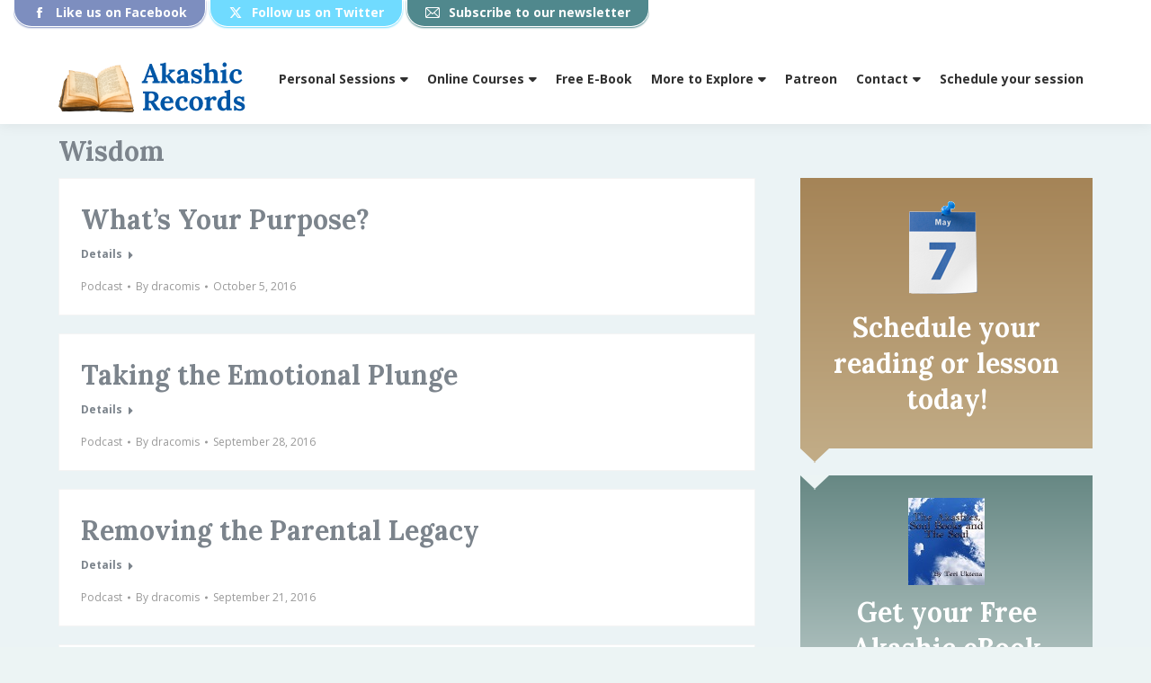

--- FILE ---
content_type: text/html; charset=UTF-8
request_url: https://www.akashicreading.com/wisdom/page/42/
body_size: 79716
content:
<!DOCTYPE html>
<!--[if !(IE 6) | !(IE 7) | !(IE 8)  ]><!-->
<html  xmlns="http://www.w3.org/1999/xhtml" prefix="" lang="en-US" class="no-js">
<!--<![endif]-->
<head>
	<meta charset="UTF-8" />
				<meta name="viewport" content="width=device-width, initial-scale=1, maximum-scale=1, user-scalable=0"/>
			<meta name="theme-color" content="#0058a1"/>	<link rel="profile" href="https://gmpg.org/xfn/11" />
	
<!-- BEGIN Metadata added by the Add-Meta-Tags WordPress plugin -->
<meta name="description" content="Teri Uktena - Akashic Reader and Teacher - For those who want to know the secrets of their soul or just want to stop digging the hole any deeper. | Page 42" />
<meta name="keywords" content="akashic library,akashic record,akashic records,akashic readings,online classes,psychic,psychic readings,clairvoyant,author,spiritual teacher,spiritual,healing,akasha,soul book,pod cast,kabbalah,adam kadmon,tree of life,sephiroth, akashic library,akashic record,akashic records,akashic readings,online classes,psychic,psychic readings,clairvoyant,author,spiritual teacher,spiritual,healing,akasha,soul book,pod cast,kabbalah,adam kadmon,tree of life,sephiroth" />
<!-- END Metadata added by the Add-Meta-Tags WordPress plugin -->

<title>Teri Uktena &#8211; Akashic Reader and Teacher &#8211; For those who want to know the secrets of their soul. | Page 42</title>
<meta name='robots' content='max-image-preview:large' />
<link rel='dns-prefetch' href='//www.googletagmanager.com' />
<link rel='dns-prefetch' href='//fonts.googleapis.com' />
<link rel="alternate" type="application/rss+xml" title="Are you ready to Change Your Life? &raquo; Feed" href="https://www.akashicreading.com/feed/" />
<link rel="alternate" type="application/rss+xml" title="Are you ready to Change Your Life? &raquo; Comments Feed" href="https://www.akashicreading.com/comments/feed/" />
<style id='wp-img-auto-sizes-contain-inline-css'>
img:is([sizes=auto i],[sizes^="auto," i]){contain-intrinsic-size:3000px 1500px}
/*# sourceURL=wp-img-auto-sizes-contain-inline-css */
</style>
<style id='wp-emoji-styles-inline-css'>

	img.wp-smiley, img.emoji {
		display: inline !important;
		border: none !important;
		box-shadow: none !important;
		height: 1em !important;
		width: 1em !important;
		margin: 0 0.07em !important;
		vertical-align: -0.1em !important;
		background: none !important;
		padding: 0 !important;
	}
/*# sourceURL=wp-emoji-styles-inline-css */
</style>
<style id='wp-block-library-inline-css'>
:root{--wp-block-synced-color:#7a00df;--wp-block-synced-color--rgb:122,0,223;--wp-bound-block-color:var(--wp-block-synced-color);--wp-editor-canvas-background:#ddd;--wp-admin-theme-color:#007cba;--wp-admin-theme-color--rgb:0,124,186;--wp-admin-theme-color-darker-10:#006ba1;--wp-admin-theme-color-darker-10--rgb:0,107,160.5;--wp-admin-theme-color-darker-20:#005a87;--wp-admin-theme-color-darker-20--rgb:0,90,135;--wp-admin-border-width-focus:2px}@media (min-resolution:192dpi){:root{--wp-admin-border-width-focus:1.5px}}.wp-element-button{cursor:pointer}:root .has-very-light-gray-background-color{background-color:#eee}:root .has-very-dark-gray-background-color{background-color:#313131}:root .has-very-light-gray-color{color:#eee}:root .has-very-dark-gray-color{color:#313131}:root .has-vivid-green-cyan-to-vivid-cyan-blue-gradient-background{background:linear-gradient(135deg,#00d084,#0693e3)}:root .has-purple-crush-gradient-background{background:linear-gradient(135deg,#34e2e4,#4721fb 50%,#ab1dfe)}:root .has-hazy-dawn-gradient-background{background:linear-gradient(135deg,#faaca8,#dad0ec)}:root .has-subdued-olive-gradient-background{background:linear-gradient(135deg,#fafae1,#67a671)}:root .has-atomic-cream-gradient-background{background:linear-gradient(135deg,#fdd79a,#004a59)}:root .has-nightshade-gradient-background{background:linear-gradient(135deg,#330968,#31cdcf)}:root .has-midnight-gradient-background{background:linear-gradient(135deg,#020381,#2874fc)}:root{--wp--preset--font-size--normal:16px;--wp--preset--font-size--huge:42px}.has-regular-font-size{font-size:1em}.has-larger-font-size{font-size:2.625em}.has-normal-font-size{font-size:var(--wp--preset--font-size--normal)}.has-huge-font-size{font-size:var(--wp--preset--font-size--huge)}.has-text-align-center{text-align:center}.has-text-align-left{text-align:left}.has-text-align-right{text-align:right}.has-fit-text{white-space:nowrap!important}#end-resizable-editor-section{display:none}.aligncenter{clear:both}.items-justified-left{justify-content:flex-start}.items-justified-center{justify-content:center}.items-justified-right{justify-content:flex-end}.items-justified-space-between{justify-content:space-between}.screen-reader-text{border:0;clip-path:inset(50%);height:1px;margin:-1px;overflow:hidden;padding:0;position:absolute;width:1px;word-wrap:normal!important}.screen-reader-text:focus{background-color:#ddd;clip-path:none;color:#444;display:block;font-size:1em;height:auto;left:5px;line-height:normal;padding:15px 23px 14px;text-decoration:none;top:5px;width:auto;z-index:100000}html :where(.has-border-color){border-style:solid}html :where([style*=border-top-color]){border-top-style:solid}html :where([style*=border-right-color]){border-right-style:solid}html :where([style*=border-bottom-color]){border-bottom-style:solid}html :where([style*=border-left-color]){border-left-style:solid}html :where([style*=border-width]){border-style:solid}html :where([style*=border-top-width]){border-top-style:solid}html :where([style*=border-right-width]){border-right-style:solid}html :where([style*=border-bottom-width]){border-bottom-style:solid}html :where([style*=border-left-width]){border-left-style:solid}html :where(img[class*=wp-image-]){height:auto;max-width:100%}:where(figure){margin:0 0 1em}html :where(.is-position-sticky){--wp-admin--admin-bar--position-offset:var(--wp-admin--admin-bar--height,0px)}@media screen and (max-width:600px){html :where(.is-position-sticky){--wp-admin--admin-bar--position-offset:0px}}

/*# sourceURL=wp-block-library-inline-css */
</style><style id='global-styles-inline-css'>
:root{--wp--preset--aspect-ratio--square: 1;--wp--preset--aspect-ratio--4-3: 4/3;--wp--preset--aspect-ratio--3-4: 3/4;--wp--preset--aspect-ratio--3-2: 3/2;--wp--preset--aspect-ratio--2-3: 2/3;--wp--preset--aspect-ratio--16-9: 16/9;--wp--preset--aspect-ratio--9-16: 9/16;--wp--preset--color--black: #000000;--wp--preset--color--cyan-bluish-gray: #abb8c3;--wp--preset--color--white: #FFF;--wp--preset--color--pale-pink: #f78da7;--wp--preset--color--vivid-red: #cf2e2e;--wp--preset--color--luminous-vivid-orange: #ff6900;--wp--preset--color--luminous-vivid-amber: #fcb900;--wp--preset--color--light-green-cyan: #7bdcb5;--wp--preset--color--vivid-green-cyan: #00d084;--wp--preset--color--pale-cyan-blue: #8ed1fc;--wp--preset--color--vivid-cyan-blue: #0693e3;--wp--preset--color--vivid-purple: #9b51e0;--wp--preset--color--accent: #0058a1;--wp--preset--color--dark-gray: #111;--wp--preset--color--light-gray: #767676;--wp--preset--gradient--vivid-cyan-blue-to-vivid-purple: linear-gradient(135deg,rgb(6,147,227) 0%,rgb(155,81,224) 100%);--wp--preset--gradient--light-green-cyan-to-vivid-green-cyan: linear-gradient(135deg,rgb(122,220,180) 0%,rgb(0,208,130) 100%);--wp--preset--gradient--luminous-vivid-amber-to-luminous-vivid-orange: linear-gradient(135deg,rgb(252,185,0) 0%,rgb(255,105,0) 100%);--wp--preset--gradient--luminous-vivid-orange-to-vivid-red: linear-gradient(135deg,rgb(255,105,0) 0%,rgb(207,46,46) 100%);--wp--preset--gradient--very-light-gray-to-cyan-bluish-gray: linear-gradient(135deg,rgb(238,238,238) 0%,rgb(169,184,195) 100%);--wp--preset--gradient--cool-to-warm-spectrum: linear-gradient(135deg,rgb(74,234,220) 0%,rgb(151,120,209) 20%,rgb(207,42,186) 40%,rgb(238,44,130) 60%,rgb(251,105,98) 80%,rgb(254,248,76) 100%);--wp--preset--gradient--blush-light-purple: linear-gradient(135deg,rgb(255,206,236) 0%,rgb(152,150,240) 100%);--wp--preset--gradient--blush-bordeaux: linear-gradient(135deg,rgb(254,205,165) 0%,rgb(254,45,45) 50%,rgb(107,0,62) 100%);--wp--preset--gradient--luminous-dusk: linear-gradient(135deg,rgb(255,203,112) 0%,rgb(199,81,192) 50%,rgb(65,88,208) 100%);--wp--preset--gradient--pale-ocean: linear-gradient(135deg,rgb(255,245,203) 0%,rgb(182,227,212) 50%,rgb(51,167,181) 100%);--wp--preset--gradient--electric-grass: linear-gradient(135deg,rgb(202,248,128) 0%,rgb(113,206,126) 100%);--wp--preset--gradient--midnight: linear-gradient(135deg,rgb(2,3,129) 0%,rgb(40,116,252) 100%);--wp--preset--font-size--small: 13px;--wp--preset--font-size--medium: 20px;--wp--preset--font-size--large: 36px;--wp--preset--font-size--x-large: 42px;--wp--preset--spacing--20: 0.44rem;--wp--preset--spacing--30: 0.67rem;--wp--preset--spacing--40: 1rem;--wp--preset--spacing--50: 1.5rem;--wp--preset--spacing--60: 2.25rem;--wp--preset--spacing--70: 3.38rem;--wp--preset--spacing--80: 5.06rem;--wp--preset--shadow--natural: 6px 6px 9px rgba(0, 0, 0, 0.2);--wp--preset--shadow--deep: 12px 12px 50px rgba(0, 0, 0, 0.4);--wp--preset--shadow--sharp: 6px 6px 0px rgba(0, 0, 0, 0.2);--wp--preset--shadow--outlined: 6px 6px 0px -3px rgb(255, 255, 255), 6px 6px rgb(0, 0, 0);--wp--preset--shadow--crisp: 6px 6px 0px rgb(0, 0, 0);}:where(.is-layout-flex){gap: 0.5em;}:where(.is-layout-grid){gap: 0.5em;}body .is-layout-flex{display: flex;}.is-layout-flex{flex-wrap: wrap;align-items: center;}.is-layout-flex > :is(*, div){margin: 0;}body .is-layout-grid{display: grid;}.is-layout-grid > :is(*, div){margin: 0;}:where(.wp-block-columns.is-layout-flex){gap: 2em;}:where(.wp-block-columns.is-layout-grid){gap: 2em;}:where(.wp-block-post-template.is-layout-flex){gap: 1.25em;}:where(.wp-block-post-template.is-layout-grid){gap: 1.25em;}.has-black-color{color: var(--wp--preset--color--black) !important;}.has-cyan-bluish-gray-color{color: var(--wp--preset--color--cyan-bluish-gray) !important;}.has-white-color{color: var(--wp--preset--color--white) !important;}.has-pale-pink-color{color: var(--wp--preset--color--pale-pink) !important;}.has-vivid-red-color{color: var(--wp--preset--color--vivid-red) !important;}.has-luminous-vivid-orange-color{color: var(--wp--preset--color--luminous-vivid-orange) !important;}.has-luminous-vivid-amber-color{color: var(--wp--preset--color--luminous-vivid-amber) !important;}.has-light-green-cyan-color{color: var(--wp--preset--color--light-green-cyan) !important;}.has-vivid-green-cyan-color{color: var(--wp--preset--color--vivid-green-cyan) !important;}.has-pale-cyan-blue-color{color: var(--wp--preset--color--pale-cyan-blue) !important;}.has-vivid-cyan-blue-color{color: var(--wp--preset--color--vivid-cyan-blue) !important;}.has-vivid-purple-color{color: var(--wp--preset--color--vivid-purple) !important;}.has-black-background-color{background-color: var(--wp--preset--color--black) !important;}.has-cyan-bluish-gray-background-color{background-color: var(--wp--preset--color--cyan-bluish-gray) !important;}.has-white-background-color{background-color: var(--wp--preset--color--white) !important;}.has-pale-pink-background-color{background-color: var(--wp--preset--color--pale-pink) !important;}.has-vivid-red-background-color{background-color: var(--wp--preset--color--vivid-red) !important;}.has-luminous-vivid-orange-background-color{background-color: var(--wp--preset--color--luminous-vivid-orange) !important;}.has-luminous-vivid-amber-background-color{background-color: var(--wp--preset--color--luminous-vivid-amber) !important;}.has-light-green-cyan-background-color{background-color: var(--wp--preset--color--light-green-cyan) !important;}.has-vivid-green-cyan-background-color{background-color: var(--wp--preset--color--vivid-green-cyan) !important;}.has-pale-cyan-blue-background-color{background-color: var(--wp--preset--color--pale-cyan-blue) !important;}.has-vivid-cyan-blue-background-color{background-color: var(--wp--preset--color--vivid-cyan-blue) !important;}.has-vivid-purple-background-color{background-color: var(--wp--preset--color--vivid-purple) !important;}.has-black-border-color{border-color: var(--wp--preset--color--black) !important;}.has-cyan-bluish-gray-border-color{border-color: var(--wp--preset--color--cyan-bluish-gray) !important;}.has-white-border-color{border-color: var(--wp--preset--color--white) !important;}.has-pale-pink-border-color{border-color: var(--wp--preset--color--pale-pink) !important;}.has-vivid-red-border-color{border-color: var(--wp--preset--color--vivid-red) !important;}.has-luminous-vivid-orange-border-color{border-color: var(--wp--preset--color--luminous-vivid-orange) !important;}.has-luminous-vivid-amber-border-color{border-color: var(--wp--preset--color--luminous-vivid-amber) !important;}.has-light-green-cyan-border-color{border-color: var(--wp--preset--color--light-green-cyan) !important;}.has-vivid-green-cyan-border-color{border-color: var(--wp--preset--color--vivid-green-cyan) !important;}.has-pale-cyan-blue-border-color{border-color: var(--wp--preset--color--pale-cyan-blue) !important;}.has-vivid-cyan-blue-border-color{border-color: var(--wp--preset--color--vivid-cyan-blue) !important;}.has-vivid-purple-border-color{border-color: var(--wp--preset--color--vivid-purple) !important;}.has-vivid-cyan-blue-to-vivid-purple-gradient-background{background: var(--wp--preset--gradient--vivid-cyan-blue-to-vivid-purple) !important;}.has-light-green-cyan-to-vivid-green-cyan-gradient-background{background: var(--wp--preset--gradient--light-green-cyan-to-vivid-green-cyan) !important;}.has-luminous-vivid-amber-to-luminous-vivid-orange-gradient-background{background: var(--wp--preset--gradient--luminous-vivid-amber-to-luminous-vivid-orange) !important;}.has-luminous-vivid-orange-to-vivid-red-gradient-background{background: var(--wp--preset--gradient--luminous-vivid-orange-to-vivid-red) !important;}.has-very-light-gray-to-cyan-bluish-gray-gradient-background{background: var(--wp--preset--gradient--very-light-gray-to-cyan-bluish-gray) !important;}.has-cool-to-warm-spectrum-gradient-background{background: var(--wp--preset--gradient--cool-to-warm-spectrum) !important;}.has-blush-light-purple-gradient-background{background: var(--wp--preset--gradient--blush-light-purple) !important;}.has-blush-bordeaux-gradient-background{background: var(--wp--preset--gradient--blush-bordeaux) !important;}.has-luminous-dusk-gradient-background{background: var(--wp--preset--gradient--luminous-dusk) !important;}.has-pale-ocean-gradient-background{background: var(--wp--preset--gradient--pale-ocean) !important;}.has-electric-grass-gradient-background{background: var(--wp--preset--gradient--electric-grass) !important;}.has-midnight-gradient-background{background: var(--wp--preset--gradient--midnight) !important;}.has-small-font-size{font-size: var(--wp--preset--font-size--small) !important;}.has-medium-font-size{font-size: var(--wp--preset--font-size--medium) !important;}.has-large-font-size{font-size: var(--wp--preset--font-size--large) !important;}.has-x-large-font-size{font-size: var(--wp--preset--font-size--x-large) !important;}
/*# sourceURL=global-styles-inline-css */
</style>

<style id='classic-theme-styles-inline-css'>
/*! This file is auto-generated */
.wp-block-button__link{color:#fff;background-color:#32373c;border-radius:9999px;box-shadow:none;text-decoration:none;padding:calc(.667em + 2px) calc(1.333em + 2px);font-size:1.125em}.wp-block-file__button{background:#32373c;color:#fff;text-decoration:none}
/*# sourceURL=/wp-includes/css/classic-themes.min.css */
</style>
<link rel='stylesheet' id='mailerlite_forms.css-css' href='https://www.akashicreading.com/wp-content/plugins/official-mailerlite-sign-up-forms/assets/css/mailerlite_forms.css?ver=1.7.18' media='all' />
<link rel='stylesheet' id='wp-image-borders-styles-css' href='https://www.akashicreading.com/wp-content/plugins/wp-image-borders/wp-image-borders.css?ver=6.9' media='all' />
<style id='wp-image-borders-styles-inline-css'>
.classes,
		.wp-image-borders .alignright,
		.wp-image-borders .alignleft,
		.wp-image-borders .aligncenter,
		.wp-image-borders .alignnone,
		.wp-image-borders .size-auto,
		.wp-image-borders .size-full,
		.wp-image-borders .size-large,
		.wp-image-borders .size-medium,
		.wp-image-borders .size-thumbnail,
		.wp-image-borders .alignright img,
		.wp-image-borders .alignleft img,
		.wp-image-borders .aligncenter img,
		.wp-image-borders .alignnone img,
		.wp-image-borders .size-auto img,
		.wp-image-borders .size-full img,
		.wp-image-borders .size-large img,
		.wp-image-borders .size-medium img,
		.wp-image-borders .size-thumbnail img {
	   border-style: solid !important;
	   border-width: 10px !important;
	   border-radius: 10px !important;
	   border-color: #d3e1ea !important;
	   -moz-box-shadow: 0px 0px 0px 0px  !important;
	   -webkit-box-shadow: 0px 0px 0px 0px  !important;
	   box-shadow: 0px 0px 0px 0px  !important;
   }
/*# sourceURL=wp-image-borders-styles-inline-css */
</style>
<link rel='stylesheet' id='the7-font-css' href='https://www.akashicreading.com/wp-content/themes/dt-the7/fonts/icomoon-the7-font/icomoon-the7-font.min.css?ver=14.2.0' media='all' />
<link rel='stylesheet' id='the7-awesome-fonts-css' href='https://www.akashicreading.com/wp-content/themes/dt-the7/fonts/FontAwesome/css/all.min.css?ver=14.2.0' media='all' />
<link rel='stylesheet' id='the7-awesome-fonts-back-css' href='https://www.akashicreading.com/wp-content/themes/dt-the7/fonts/FontAwesome/back-compat.min.css?ver=14.2.0' media='all' />
<link rel='stylesheet' id='the7-Defaults-css' href='https://www.akashicreading.com/wp-content/uploads/smile_fonts/Defaults/Defaults.css?ver=6.9' media='all' />
<link rel='stylesheet' id='tablepress-default-css' href='https://www.akashicreading.com/wp-content/plugins/tablepress/css/build/default.css?ver=3.2.6' media='all' />
<link rel='stylesheet' id='js_composer_custom_css-css' href='//www.akashicreading.com/wp-content/uploads/js_composer/custom.css?ver=8.7.2' media='all' />
<link rel='stylesheet' id='dt-web-fonts-css' href='https://fonts.googleapis.com/css?family=Open+Sans:400,600,700%7CLora:400,600,700' media='all' />
<link rel='stylesheet' id='dt-main-css' href='https://www.akashicreading.com/wp-content/themes/dt-the7/css/main.min.css?ver=14.2.0' media='all' />
<style id='dt-main-inline-css'>
body #load {
  display: block;
  height: 100%;
  overflow: hidden;
  position: fixed;
  width: 100%;
  z-index: 9901;
  opacity: 1;
  visibility: visible;
  transition: all .35s ease-out;
}
.load-wrap {
  width: 100%;
  height: 100%;
  background-position: center center;
  background-repeat: no-repeat;
  text-align: center;
  display: -ms-flexbox;
  display: -ms-flex;
  display: flex;
  -ms-align-items: center;
  -ms-flex-align: center;
  align-items: center;
  -ms-flex-flow: column wrap;
  flex-flow: column wrap;
  -ms-flex-pack: center;
  -ms-justify-content: center;
  justify-content: center;
}
.load-wrap > svg {
  position: absolute;
  top: 50%;
  left: 50%;
  transform: translate(-50%,-50%);
}
#load {
  background: var(--the7-elementor-beautiful-loading-bg,rgba(0,88,161,0.96));
  --the7-beautiful-spinner-color2: var(--the7-beautiful-spinner-color,#ffffff);
}

/*# sourceURL=dt-main-inline-css */
</style>
<link rel='stylesheet' id='the7-custom-scrollbar-css' href='https://www.akashicreading.com/wp-content/themes/dt-the7/lib/custom-scrollbar/custom-scrollbar.min.css?ver=14.2.0' media='all' />
<link rel='stylesheet' id='the7-wpbakery-css' href='https://www.akashicreading.com/wp-content/themes/dt-the7/css/wpbakery.min.css?ver=14.2.0' media='all' />
<link rel='stylesheet' id='the7-css-vars-css' href='https://www.akashicreading.com/wp-content/uploads/the7-css/css-vars.css?ver=795868abed58' media='all' />
<link rel='stylesheet' id='dt-custom-css' href='https://www.akashicreading.com/wp-content/uploads/the7-css/custom.css?ver=795868abed58' media='all' />
<link rel='stylesheet' id='dt-media-css' href='https://www.akashicreading.com/wp-content/uploads/the7-css/media.css?ver=795868abed58' media='all' />
<link rel='stylesheet' id='the7-mega-menu-css' href='https://www.akashicreading.com/wp-content/uploads/the7-css/mega-menu.css?ver=795868abed58' media='all' />
<link rel='stylesheet' id='style-css' href='https://www.akashicreading.com/wp-content/themes/dt-the7-child/style.css?ver=14.2.0' media='all' />
<link rel='stylesheet' id='__EPYT__style-css' href='https://www.akashicreading.com/wp-content/plugins/youtube-embed-plus/styles/ytprefs.min.css?ver=14.2.4' media='all' />
<style id='__EPYT__style-inline-css'>

                .epyt-gallery-thumb {
                        width: 33.333%;
                }
                
/*# sourceURL=__EPYT__style-inline-css */
</style>
<script src="https://www.akashicreading.com/wp-includes/js/jquery/jquery.min.js?ver=3.7.1" id="jquery-core-js"></script>
<script src="https://www.akashicreading.com/wp-includes/js/jquery/jquery-migrate.min.js?ver=3.4.1" id="jquery-migrate-js"></script>
<script src="//www.akashicreading.com/wp-content/plugins/revslider/sr6/assets/js/rbtools.min.js?ver=6.7.40" async id="tp-tools-js"></script>
<script src="//www.akashicreading.com/wp-content/plugins/revslider/sr6/assets/js/rs6.min.js?ver=6.7.40" async id="revmin-js"></script>
<script id="dt-above-fold-js-extra">
var dtLocal = {"themeUrl":"https://www.akashicreading.com/wp-content/themes/dt-the7","passText":"To view this protected post, enter the password below:","moreButtonText":{"loading":"Loading...","loadMore":"Load more"},"postID":"6004","ajaxurl":"https://www.akashicreading.com/wp-admin/admin-ajax.php","REST":{"baseUrl":"https://www.akashicreading.com/wp-json/the7/v1","endpoints":{"sendMail":"/send-mail"}},"contactMessages":{"required":"One or more fields have an error. Please check and try again.","terms":"Please accept the privacy policy.","fillTheCaptchaError":"Please, fill the captcha."},"captchaSiteKey":"","ajaxNonce":"64528bb032","pageData":"","themeSettings":{"smoothScroll":"off","lazyLoading":false,"desktopHeader":{"height":100},"ToggleCaptionEnabled":"disabled","ToggleCaption":"Navigation","floatingHeader":{"showAfter":140,"showMenu":false,"height":60,"logo":{"showLogo":true,"html":"\u003Cimg class=\" preload-me\" src=\"https://www.akashicreading.com/wp-content/uploads/2017/07/booktitle.png\" srcset=\"https://www.akashicreading.com/wp-content/uploads/2017/07/booktitle.png 210w\" width=\"210\" height=\"85\"   sizes=\"210px\" alt=\"Are you ready to Change Your Life?\" /\u003E","url":"https://www.akashicreading.com/"}},"topLine":{"floatingTopLine":{"logo":{"showLogo":false,"html":""}}},"mobileHeader":{"firstSwitchPoint":1190,"secondSwitchPoint":800,"firstSwitchPointHeight":60,"secondSwitchPointHeight":60,"mobileToggleCaptionEnabled":"disabled","mobileToggleCaption":"Menu"},"stickyMobileHeaderFirstSwitch":{"logo":{"html":"\u003Cimg class=\" preload-me\" src=\"https://www.akashicreading.com/wp-content/uploads/2017/07/booktitle.png\" srcset=\"https://www.akashicreading.com/wp-content/uploads/2017/07/booktitle.png 210w\" width=\"210\" height=\"85\"   sizes=\"210px\" alt=\"Are you ready to Change Your Life?\" /\u003E"}},"stickyMobileHeaderSecondSwitch":{"logo":{"html":"\u003Cimg class=\" preload-me\" src=\"https://www.akashicreading.com/wp-content/uploads/2017/07/booktitle.png\" srcset=\"https://www.akashicreading.com/wp-content/uploads/2017/07/booktitle.png 210w\" width=\"210\" height=\"85\"   sizes=\"210px\" alt=\"Are you ready to Change Your Life?\" /\u003E"}},"sidebar":{"switchPoint":970},"boxedWidth":"1280px"},"VCMobileScreenWidth":"768"};
var dtShare = {"shareButtonText":{"facebook":"Share on Facebook","twitter":"Share on X","pinterest":"Pin it","linkedin":"Share on Linkedin","whatsapp":"Share on Whatsapp"},"overlayOpacity":"85"};
//# sourceURL=dt-above-fold-js-extra
</script>
<script src="https://www.akashicreading.com/wp-content/themes/dt-the7/js/above-the-fold.min.js?ver=14.2.0" id="dt-above-fold-js"></script>

<!-- Google tag (gtag.js) snippet added by Site Kit -->
<!-- Google Analytics snippet added by Site Kit -->
<script src="https://www.googletagmanager.com/gtag/js?id=GT-PZQ7DZ9" id="google_gtagjs-js" async></script>
<script id="google_gtagjs-js-after">
window.dataLayer = window.dataLayer || [];function gtag(){dataLayer.push(arguments);}
gtag("set","linker",{"domains":["www.akashicreading.com"]});
gtag("js", new Date());
gtag("set", "developer_id.dZTNiMT", true);
gtag("config", "GT-PZQ7DZ9");
//# sourceURL=google_gtagjs-js-after
</script>
<script id="__ytprefs__-js-extra">
var _EPYT_ = {"ajaxurl":"https://www.akashicreading.com/wp-admin/admin-ajax.php","security":"bde6bb120b","gallery_scrolloffset":"20","eppathtoscripts":"https://www.akashicreading.com/wp-content/plugins/youtube-embed-plus/scripts/","eppath":"https://www.akashicreading.com/wp-content/plugins/youtube-embed-plus/","epresponsiveselector":"[\"iframe.__youtube_prefs_widget__\"]","epdovol":"1","version":"14.2.4","evselector":"iframe.__youtube_prefs__[src], iframe[src*=\"youtube.com/embed/\"], iframe[src*=\"youtube-nocookie.com/embed/\"]","ajax_compat":"","maxres_facade":"eager","ytapi_load":"light","pause_others":"","stopMobileBuffer":"1","facade_mode":"","not_live_on_channel":""};
//# sourceURL=__ytprefs__-js-extra
</script>
<script src="https://www.akashicreading.com/wp-content/plugins/youtube-embed-plus/scripts/ytprefs.min.js?ver=14.2.4" id="__ytprefs__-js"></script>
<script></script><link rel="https://api.w.org/" href="https://www.akashicreading.com/wp-json/" /><link rel="EditURI" type="application/rsd+xml" title="RSD" href="https://www.akashicreading.com/xmlrpc.php?rsd" />
<meta name="generator" content="WordPress 6.9" />
<meta name="generator" content="Site Kit by Google 1.170.0" />              <style>#livesite_active_engage .ls-more-actions-C {display: none}</style>
            <script type="text/javascript">
        var vcUrl = 'www.vcita.com/widgets/active_engage/f2b56337/loader.js?format=js';
        var script = document.createElement('script');
        script.src = '//' + vcUrl;
        script.type = 'text/javascript';

        document.addEventListener('DOMContentLoaded', () => {
          const scripts = document.querySelectorAll('script[src]');
          let sfound = false;

          for (let i = 0; i < scripts.length; i++) {
            if ((scripts[i].getAttribute('src').indexOf('vcita.com') >= 0 &&
              scripts[i].getAttribute('src').indexOf('livesite.js') >= 0) ||
              (scripts[i].getAttribute('src').indexOf('vcita.com') >= 0 &&
                scripts[i].getAttribute('src').indexOf('loader.js') >= 0)
            ) {
              sfound = true;
              break
            }
          }

          if (sfound) return;

                    document.cookie = "livesite_f2b56337_engage=; expires=Thu, 01 Jan 1970 00:00:00 UTC; path=/;";
          
          
            			          window.Vcita = {};
			Vcita.legacyOptions = function () {
            return {
              desktopEnabled: 1,
              mobileEnabled: 1,
              engageButton: true,
              activeEngage: true,
              engageState: 'closed',
              actionButtons: false,
              // inlineActions: false,
              activeEngageAction: "schedule",
              //mobileQuickAction: "schedule",
              activeEngageActionText: 'Schedule now',
              engageButtonText: 'Schedule now',
              activeEngageTitle: "Let's talk!",
              activeEngageText: "Thanks for stopping by! We're here to help…",
                          imageUrl: "",
                          textPoweredBy: 'Powered by vcita',
              themeActionColor: '#01dcf7',
              themeActionHover: '#01dcf7',
              themeActionText: '#ffffff',
              themeMainActionColor: '#01dcf7',
              themeMainActionHover: '#01dcf7',
              themeMainActionText: '#ffffff'
			  }
          };
                        

                  const checkLivesite = () => {
            if (!window.LiveSite) return false;
              // console.log(window.Vcita.legacyOptions());
              // console.log(window.LiveSite);
            return true;
          };
                    const checkEngageButton = () => {
            const leb = document.querySelector('#livesite_engage_button a.ls-engage-button');

            if (leb != null) {
                            const lma = document.querySelector('#livesite_active_engage .ls-more-actions-C');
              if (lma != null) lma.style.display = 'block !important';
                            leb.classList.remove('livesite-engage');
              leb.classList.add('livesite-schedule');
              // leb.onclick = LiveSite.schedule;
              return true;
            } else return false;
          };

          let tryit = 0, aeint;

          let lint = setInterval(() => {
            if (checkLivesite() || tryit == 100000) {
              clearInterval(lint);
              tryit = 0;

              aeint = setInterval(() => {
                if (checkEngageButton() || tryit == 100000) {
                  clearInterval(aeint);
                } else tryit++;
              }, 10);
            } else tryit++;
          }, 100);
                  
          document.body.appendChild(script)
        });
      </script>
                <!-- MailerLite Universal -->
            <script>
                (function (m, a, i, l, e, r) {
                    m['MailerLiteObject'] = e;

                    function f() {
                        var c = {a: arguments, q: []};
                        var r = this.push(c);
                        return "number" != typeof r ? r : f.bind(c.q);
                    }

                    f.q = f.q || [];
                    m[e] = m[e] || f.bind(f.q);
                    m[e].q = m[e].q || f.q;
                    r = a.createElement(i);
                    var _ = a.getElementsByTagName(i)[0];
                    r.async = 1;
                    r.src = l + '?' + (~~(new Date().getTime() / 10000000));
                    _.parentNode.insertBefore(r, _);
                })(window, document, 'script', 'https://static.mailerlite.com/js/universal.js', 'ml');

                var ml_account = ml('accounts', '3448610', 'b7j9r7v0k8', 'load');
            </script>
            <!-- End MailerLite Universal -->
            <script>	
			jQuery(document).ready(function($) {    	
      // Code that uses jQuery's $ can follow here.				
			//add class to sidebar widget that is the last adjacent sibling widget of Widget Content Blocks plugin widgets	
			$('#sidebar .widget_wysiwyg_widgets_widget').each(function() {
				$( this ).nextUntil('section:not(.widget_wysiwyg_widgets_widget)').last().addClass( 'last-adjacent-sib' );
			});		
			//keep mail/newsletter micro-widget from opening in a new window.				
			$('.soc-ico a.mail[target="_blank"]').removeAttr('target');
		});
    </script>  
  <meta name="generator" content="Powered by WPBakery Page Builder - drag and drop page builder for WordPress."/>
<meta name="generator" content="Powered by Slider Revolution 6.7.40 - responsive, Mobile-Friendly Slider Plugin for WordPress with comfortable drag and drop interface." />
<!-- Google Tag Manager -->
<script>(function(w,d,s,l,i){w[l]=w[l]||[];w[l].push({'gtm.start':
new Date().getTime(),event:'gtm.js'});var f=d.getElementsByTagName(s)[0],
j=d.createElement(s),dl=l!='dataLayer'?'&l='+l:'';j.async=true;j.src=
'https://www.googletagmanager.com/gtm.js?id='+i+dl;f.parentNode.insertBefore(j,f);
})(window,document,'script','dataLayer','GTM-K59LTH9M');</script>
<!-- End Google Tag Manager --><script type="text/javascript" id="the7-loader-script">
document.addEventListener("DOMContentLoaded", function(event) {
	var load = document.getElementById("load");
	if(!load.classList.contains('loader-removed')){
		var removeLoading = setTimeout(function() {
			load.className += " loader-removed";
		}, 300);
	}
});
</script>
		<link rel="icon" href="https://www.akashicreading.com/wp-content/uploads/2012/04/cropped-book-32x32.png" sizes="32x32" />
<link rel="icon" href="https://www.akashicreading.com/wp-content/uploads/2012/04/cropped-book-192x192.png" sizes="192x192" />
<link rel="apple-touch-icon" href="https://www.akashicreading.com/wp-content/uploads/2012/04/cropped-book-180x180.png" />
<meta name="msapplication-TileImage" content="https://www.akashicreading.com/wp-content/uploads/2012/04/cropped-book-270x270.png" />
<script>function setREVStartSize(e){
			//window.requestAnimationFrame(function() {
				window.RSIW = window.RSIW===undefined ? window.innerWidth : window.RSIW;
				window.RSIH = window.RSIH===undefined ? window.innerHeight : window.RSIH;
				try {
					var pw = document.getElementById(e.c).parentNode.offsetWidth,
						newh;
					pw = pw===0 || isNaN(pw) || (e.l=="fullwidth" || e.layout=="fullwidth") ? window.RSIW : pw;
					e.tabw = e.tabw===undefined ? 0 : parseInt(e.tabw);
					e.thumbw = e.thumbw===undefined ? 0 : parseInt(e.thumbw);
					e.tabh = e.tabh===undefined ? 0 : parseInt(e.tabh);
					e.thumbh = e.thumbh===undefined ? 0 : parseInt(e.thumbh);
					e.tabhide = e.tabhide===undefined ? 0 : parseInt(e.tabhide);
					e.thumbhide = e.thumbhide===undefined ? 0 : parseInt(e.thumbhide);
					e.mh = e.mh===undefined || e.mh=="" || e.mh==="auto" ? 0 : parseInt(e.mh,0);
					if(e.layout==="fullscreen" || e.l==="fullscreen")
						newh = Math.max(e.mh,window.RSIH);
					else{
						e.gw = Array.isArray(e.gw) ? e.gw : [e.gw];
						for (var i in e.rl) if (e.gw[i]===undefined || e.gw[i]===0) e.gw[i] = e.gw[i-1];
						e.gh = e.el===undefined || e.el==="" || (Array.isArray(e.el) && e.el.length==0)? e.gh : e.el;
						e.gh = Array.isArray(e.gh) ? e.gh : [e.gh];
						for (var i in e.rl) if (e.gh[i]===undefined || e.gh[i]===0) e.gh[i] = e.gh[i-1];
											
						var nl = new Array(e.rl.length),
							ix = 0,
							sl;
						e.tabw = e.tabhide>=pw ? 0 : e.tabw;
						e.thumbw = e.thumbhide>=pw ? 0 : e.thumbw;
						e.tabh = e.tabhide>=pw ? 0 : e.tabh;
						e.thumbh = e.thumbhide>=pw ? 0 : e.thumbh;
						for (var i in e.rl) nl[i] = e.rl[i]<window.RSIW ? 0 : e.rl[i];
						sl = nl[0];
						for (var i in nl) if (sl>nl[i] && nl[i]>0) { sl = nl[i]; ix=i;}
						var m = pw>(e.gw[ix]+e.tabw+e.thumbw) ? 1 : (pw-(e.tabw+e.thumbw)) / (e.gw[ix]);
						newh =  (e.gh[ix] * m) + (e.tabh + e.thumbh);
					}
					var el = document.getElementById(e.c);
					if (el!==null && el) el.style.height = newh+"px";
					el = document.getElementById(e.c+"_wrapper");
					if (el!==null && el) {
						el.style.height = newh+"px";
						el.style.display = "block";
					}
				} catch(e){
					console.log("Failure at Presize of Slider:" + e)
				}
			//});
		  };</script>
<noscript><style> .wpb_animate_when_almost_visible { opacity: 1; }</style></noscript><link rel='stylesheet' id='vcita-widget-style-css' href='https://www.akashicreading.com/wp-content/plugins/meeting-scheduler-by-vcita/assets/style/widget_v.css?ver=6.9' media='all' />
<link rel='stylesheet' id='rs-plugin-settings-css' href='//www.akashicreading.com/wp-content/plugins/revslider/sr6/assets/css/rs6.css?ver=6.7.40' media='all' />
<style id='rs-plugin-settings-inline-css'>
#rs-demo-id {}
/*# sourceURL=rs-plugin-settings-inline-css */
</style>
</head>
<body id="the7-body" class="blog paged wp-embed-responsive paged-42 wp-theme-dt-the7 wp-child-theme-dt-the7-child layout-list dt-responsive-on right-mobile-menu-close-icon ouside-menu-close-icon mobile-hamburger-close-bg-enable mobile-hamburger-close-bg-hover-enable  fade-medium-mobile-menu-close-icon fade-medium-menu-close-icon srcset-enabled btn-flat custom-btn-color custom-btn-hover-color outline-element-decoration floating-mobile-menu-icon top-header first-switch-logo-left first-switch-menu-right second-switch-logo-left second-switch-menu-right right-mobile-menu layzr-loading-on popup-message-style the7-ver-14.2.0 dt-fa-compatibility wpb-js-composer js-comp-ver-8.7.2 vc_responsive">
<!-- Google Tag Manager (noscript) -->
<noscript><iframe src="https://www.googletagmanager.com/ns.html?id=GTM-K59LTH9M"
height="0" width="0" style="display:none;visibility:hidden"></iframe></noscript>
<!-- End Google Tag Manager (noscript) -->
<!-- The7 14.2.0 -->
<div id="load" class="ring-loader">
	<div class="load-wrap">
<style type="text/css">
    .the7-spinner {
        width: 72px;
        height: 72px;
        position: relative;
    }
    .the7-spinner > div {
        border-radius: 50%;
        width: 9px;
        left: 0;
        box-sizing: border-box;
        display: block;
        position: absolute;
        border: 9px solid #fff;
        width: 72px;
        height: 72px;
    }
    .the7-spinner-ring-bg{
        opacity: 0.25;
    }
    div.the7-spinner-ring {
        animation: spinner-animation 0.8s cubic-bezier(1, 1, 1, 1) infinite;
        border-color:var(--the7-beautiful-spinner-color2) transparent transparent transparent;
    }

    @keyframes spinner-animation{
        from{
            transform: rotate(0deg);
        }
        to {
            transform: rotate(360deg);
        }
    }
</style>

<div class="the7-spinner">
    <div class="the7-spinner-ring-bg"></div>
    <div class="the7-spinner-ring"></div>
</div></div>
</div>
<div id="page" >
	<a class="skip-link screen-reader-text" href="#content">Skip to content</a>

<div class="masthead inline-header justify widgets shadow-decoration shadow-mobile-header-decoration small-mobile-menu-icon mobile-menu-icon-bg-on mobile-menu-icon-hover-bg-on dt-parent-menu-clickable show-sub-menu-on-hover" >

	<div class="top-bar top-bar-line-hide">
	<div class="top-bar-bg" ></div>
	<div class="left-widgets mini-widgets"><div class="soc-ico show-on-desktop in-top-bar-left hide-on-second-switch disabled-bg disabled-border border-off hover-disabled-bg hover-disabled-border  hover-border-off"><a title="Facebook page opens in new window" href="https://www.facebook.com/teri.uktena" target="_blank" class="facebook"><span class="soc-font-icon"></span><span class="screen-reader-text">Facebook page opens in new window</span></a><a title="X page opens in new window" href="https://twitter.com/TeriUktena" target="_blank" class="twitter"><span class="soc-font-icon"></span><span class="screen-reader-text">X page opens in new window</span></a><a title="Mail page opens in new window" href="https://www.akashicreading.com/weekly-teachings" target="_blank" class="mail"><span class="soc-font-icon"></span><span class="screen-reader-text">Mail page opens in new window</span></a></div></div><div class="mini-widgets right-widgets"></div></div>

	<header class="header-bar" role="banner">

		<div class="branding">
	<div id="site-title" class="assistive-text">Are you ready to Change Your Life?</div>
	<div id="site-description" class="assistive-text"></div>
	<a class="same-logo" href="https://www.akashicreading.com/"><img class=" preload-me" src="https://www.akashicreading.com/wp-content/uploads/2017/07/booktitle.png" srcset="https://www.akashicreading.com/wp-content/uploads/2017/07/booktitle.png 210w" width="210" height="85"   sizes="210px" alt="Are you ready to Change Your Life?" /></a></div>

		<ul id="primary-menu" class="main-nav bg-outline-decoration hover-bg-decoration active-bg-decoration outside-item-remove-margin"><li class="menu-item menu-item-type-post_type menu-item-object-page menu-item-has-children menu-item-6344 first has-children depth-0"><a href='https://www.akashicreading.com/schedule-your-reading-today/' data-level='1' aria-haspopup='true' aria-expanded='false'><span class="menu-item-text"><span class="menu-text">Personal Sessions</span></span></a><ul class="sub-nav" role="group"><li class="menu-item menu-item-type-post_type menu-item-object-page menu-item-1190 first depth-1"><a href='https://www.akashicreading.com/what-is-an-akashic-reading/' data-level='2'><span class="menu-item-text"><span class="menu-text">Readings</span></span></a></li> <li class="menu-item menu-item-type-post_type menu-item-object-page menu-item-395803 depth-1"><a href='https://www.akashicreading.com/spiritual-life-coaching/' data-level='2'><span class="menu-item-text"><span class="menu-text">Spiritual Life Coaching</span></span></a></li> <li class="menu-item menu-item-type-post_type menu-item-object-page menu-item-3254 depth-1"><a href='https://www.akashicreading.com/private_lessons_for_students/' data-level='2'><span class="menu-item-text"><span class="menu-text">Private Lessons for Students</span></span></a></li> </ul></li> <li class="menu-item menu-item-type-post_type menu-item-object-page menu-item-has-children menu-item-125456 has-children depth-0"><a href='https://www.akashicreading.com/online-courses/' data-level='1' aria-haspopup='true' aria-expanded='false'><span class="menu-item-text"><span class="menu-text">Online Courses</span></span></a><ul class="sub-nav" role="group"><li class="menu-item menu-item-type-post_type menu-item-object-page menu-item-395506 first depth-1"><a href='https://www.akashicreading.com/live-classes-come-join-us/' data-level='2'><span class="menu-item-text"><span class="menu-text">Live Classes – Come Join Us</span></span></a></li> <li class="menu-item menu-item-type-post_type menu-item-object-page menu-item-125457 depth-1"><a href='https://www.akashicreading.com/akashic-record-level-1/' data-level='2'><span class="menu-item-text"><span class="menu-text">Akashic Record Level I</span></span></a></li> <li class="menu-item menu-item-type-post_type menu-item-object-page menu-item-395407 depth-1"><a href='https://www.akashicreading.com/akashic-record-level-2/' data-level='2'><span class="menu-item-text"><span class="menu-text">Akashic Record Level II</span></span></a></li> </ul></li> <li class="menu-item menu-item-type-post_type menu-item-object-page menu-item-395767 depth-0"><a href='https://www.akashicreading.com/weekly-teachings/' data-level='1'><span class="menu-item-text"><span class="menu-text">Free E-Book</span></span></a></li> <li class="menu-item menu-item-type-post_type menu-item-object-page menu-item-has-children menu-item-395502 has-children depth-0"><a href='https://www.akashicreading.com/ebook/' data-level='1' aria-haspopup='true' aria-expanded='false'><span class="menu-item-text"><span class="menu-text">More to Explore</span></span></a><ul class="sub-nav" role="group"><li class="menu-item menu-item-type-post_type menu-item-object-page menu-item-7880 first depth-1"><a href='https://www.akashicreading.com/freebies/' data-level='2'><span class="menu-item-text"><span class="menu-text">Meditation Journeys</span></span></a></li> <li class="menu-item menu-item-type-post_type menu-item-object-page menu-item-395501 depth-1"><a href='https://www.akashicreading.com/weekly-teachings/' data-level='2'><span class="menu-item-text"><span class="menu-text">Weekly Teachings</span></span></a></li> <li class="menu-item menu-item-type-post_type menu-item-object-page menu-item-5990 depth-1"><a href='https://www.akashicreading.com/video-meditations/' data-level='2'><span class="menu-item-text"><span class="menu-text">Video</span></span></a></li> <li class="menu-item menu-item-type-custom menu-item-object-custom menu-item-7998 depth-1"><a href='https://teriuktena.medium.com/' data-level='2'><span class="menu-item-text"><span class="menu-text">Articles at Medium.com</span></span></a></li> <li class="menu-item menu-item-type-post_type menu-item-object-page menu-item-has-children menu-item-6291 has-children depth-1"><a href='https://www.akashicreading.com/additional-reading/' data-level='2' aria-haspopup='true' aria-expanded='false'><span class="menu-item-text"><span class="menu-text">Reading Lists</span></span></a><ul class="sub-nav" role="group"><li class="menu-item menu-item-type-post_type menu-item-object-page menu-item-1545 first depth-2"><a href='https://www.akashicreading.com/akashic-records/' data-level='3'><span class="menu-item-text"><span class="menu-text">Akashic Records</span></span></a></li> <li class="menu-item menu-item-type-post_type menu-item-object-page menu-item-396375 depth-2"><a href='https://www.akashicreading.com/resources-2/' data-level='3'><span class="menu-item-text"><span class="menu-text">Akashic Reading List</span></span></a></li> <li class="menu-item menu-item-type-post_type menu-item-object-page menu-item-4550 depth-2"><a href='https://www.akashicreading.com/kabbalah-reading-list/' data-level='3'><span class="menu-item-text"><span class="menu-text">Kabbalah Reading List</span></span></a></li> <li class="menu-item menu-item-type-post_type menu-item-object-page menu-item-7694 depth-2"><a href='https://www.akashicreading.com/goddess-meditation-primary-sources/' data-level='3'><span class="menu-item-text"><span class="menu-text">Goddess Meditation Primary Sources</span></span></a></li> </ul></li> </ul></li> <li class="menu-item menu-item-type-custom menu-item-object-custom menu-item-395768 depth-0"><a href='https://www.patreon.com/teriuktena' data-level='1'><span class="menu-item-text"><span class="menu-text">Patreon</span></span></a></li> <li class="menu-item menu-item-type-post_type menu-item-object-page menu-item-has-children menu-item-1188 has-children depth-0"><a href='https://www.akashicreading.com/contact-me/' data-level='1' aria-haspopup='true' aria-expanded='false'><span class="menu-item-text"><span class="menu-text">Contact</span></span></a><ul class="sub-nav" role="group"><li class="menu-item menu-item-type-post_type menu-item-object-page menu-item-1252 first depth-1"><a href='https://www.akashicreading.com/about-teri-uktena/' data-level='2'><span class="menu-item-text"><span class="menu-text">About</span></span></a></li> </ul></li> <li class="menu-item menu-item-type-post_type menu-item-object-page menu-item-6294 last depth-0"><a href='https://www.akashicreading.com/schedule-your-reading-today/' data-level='1'><span class="menu-item-text"><span class="menu-text">Schedule your session</span></span></a></li> </ul>
		
	</header>

</div>
<div role="navigation" aria-label="Main Menu" class="dt-mobile-header mobile-menu-show-divider">
	<div class="dt-close-mobile-menu-icon" aria-label="Close" role="button" tabindex="0"><div class="close-line-wrap"><span class="close-line"></span><span class="close-line"></span><span class="close-line"></span></div></div>	<ul id="mobile-menu" class="mobile-main-nav">
		<li class="menu-item menu-item-type-post_type menu-item-object-page menu-item-has-children menu-item-6344 first has-children depth-0"><a href='https://www.akashicreading.com/schedule-your-reading-today/' data-level='1' aria-haspopup='true' aria-expanded='false'><span class="menu-item-text"><span class="menu-text">Personal Sessions</span></span></a><ul class="sub-nav" role="group"><li class="menu-item menu-item-type-post_type menu-item-object-page menu-item-1190 first depth-1"><a href='https://www.akashicreading.com/what-is-an-akashic-reading/' data-level='2'><span class="menu-item-text"><span class="menu-text">Readings</span></span></a></li> <li class="menu-item menu-item-type-post_type menu-item-object-page menu-item-395803 depth-1"><a href='https://www.akashicreading.com/spiritual-life-coaching/' data-level='2'><span class="menu-item-text"><span class="menu-text">Spiritual Life Coaching</span></span></a></li> <li class="menu-item menu-item-type-post_type menu-item-object-page menu-item-3254 depth-1"><a href='https://www.akashicreading.com/private_lessons_for_students/' data-level='2'><span class="menu-item-text"><span class="menu-text">Private Lessons for Students</span></span></a></li> </ul></li> <li class="menu-item menu-item-type-post_type menu-item-object-page menu-item-has-children menu-item-125456 has-children depth-0"><a href='https://www.akashicreading.com/online-courses/' data-level='1' aria-haspopup='true' aria-expanded='false'><span class="menu-item-text"><span class="menu-text">Online Courses</span></span></a><ul class="sub-nav" role="group"><li class="menu-item menu-item-type-post_type menu-item-object-page menu-item-395506 first depth-1"><a href='https://www.akashicreading.com/live-classes-come-join-us/' data-level='2'><span class="menu-item-text"><span class="menu-text">Live Classes – Come Join Us</span></span></a></li> <li class="menu-item menu-item-type-post_type menu-item-object-page menu-item-125457 depth-1"><a href='https://www.akashicreading.com/akashic-record-level-1/' data-level='2'><span class="menu-item-text"><span class="menu-text">Akashic Record Level I</span></span></a></li> <li class="menu-item menu-item-type-post_type menu-item-object-page menu-item-395407 depth-1"><a href='https://www.akashicreading.com/akashic-record-level-2/' data-level='2'><span class="menu-item-text"><span class="menu-text">Akashic Record Level II</span></span></a></li> </ul></li> <li class="menu-item menu-item-type-post_type menu-item-object-page menu-item-395767 depth-0"><a href='https://www.akashicreading.com/weekly-teachings/' data-level='1'><span class="menu-item-text"><span class="menu-text">Free E-Book</span></span></a></li> <li class="menu-item menu-item-type-post_type menu-item-object-page menu-item-has-children menu-item-395502 has-children depth-0"><a href='https://www.akashicreading.com/ebook/' data-level='1' aria-haspopup='true' aria-expanded='false'><span class="menu-item-text"><span class="menu-text">More to Explore</span></span></a><ul class="sub-nav" role="group"><li class="menu-item menu-item-type-post_type menu-item-object-page menu-item-7880 first depth-1"><a href='https://www.akashicreading.com/freebies/' data-level='2'><span class="menu-item-text"><span class="menu-text">Meditation Journeys</span></span></a></li> <li class="menu-item menu-item-type-post_type menu-item-object-page menu-item-395501 depth-1"><a href='https://www.akashicreading.com/weekly-teachings/' data-level='2'><span class="menu-item-text"><span class="menu-text">Weekly Teachings</span></span></a></li> <li class="menu-item menu-item-type-post_type menu-item-object-page menu-item-5990 depth-1"><a href='https://www.akashicreading.com/video-meditations/' data-level='2'><span class="menu-item-text"><span class="menu-text">Video</span></span></a></li> <li class="menu-item menu-item-type-custom menu-item-object-custom menu-item-7998 depth-1"><a href='https://teriuktena.medium.com/' data-level='2'><span class="menu-item-text"><span class="menu-text">Articles at Medium.com</span></span></a></li> <li class="menu-item menu-item-type-post_type menu-item-object-page menu-item-has-children menu-item-6291 has-children depth-1"><a href='https://www.akashicreading.com/additional-reading/' data-level='2' aria-haspopup='true' aria-expanded='false'><span class="menu-item-text"><span class="menu-text">Reading Lists</span></span></a><ul class="sub-nav" role="group"><li class="menu-item menu-item-type-post_type menu-item-object-page menu-item-1545 first depth-2"><a href='https://www.akashicreading.com/akashic-records/' data-level='3'><span class="menu-item-text"><span class="menu-text">Akashic Records</span></span></a></li> <li class="menu-item menu-item-type-post_type menu-item-object-page menu-item-396375 depth-2"><a href='https://www.akashicreading.com/resources-2/' data-level='3'><span class="menu-item-text"><span class="menu-text">Akashic Reading List</span></span></a></li> <li class="menu-item menu-item-type-post_type menu-item-object-page menu-item-4550 depth-2"><a href='https://www.akashicreading.com/kabbalah-reading-list/' data-level='3'><span class="menu-item-text"><span class="menu-text">Kabbalah Reading List</span></span></a></li> <li class="menu-item menu-item-type-post_type menu-item-object-page menu-item-7694 depth-2"><a href='https://www.akashicreading.com/goddess-meditation-primary-sources/' data-level='3'><span class="menu-item-text"><span class="menu-text">Goddess Meditation Primary Sources</span></span></a></li> </ul></li> </ul></li> <li class="menu-item menu-item-type-custom menu-item-object-custom menu-item-395768 depth-0"><a href='https://www.patreon.com/teriuktena' data-level='1'><span class="menu-item-text"><span class="menu-text">Patreon</span></span></a></li> <li class="menu-item menu-item-type-post_type menu-item-object-page menu-item-has-children menu-item-1188 has-children depth-0"><a href='https://www.akashicreading.com/contact-me/' data-level='1' aria-haspopup='true' aria-expanded='false'><span class="menu-item-text"><span class="menu-text">Contact</span></span></a><ul class="sub-nav" role="group"><li class="menu-item menu-item-type-post_type menu-item-object-page menu-item-1252 first depth-1"><a href='https://www.akashicreading.com/about-teri-uktena/' data-level='2'><span class="menu-item-text"><span class="menu-text">About</span></span></a></li> </ul></li> <li class="menu-item menu-item-type-post_type menu-item-object-page menu-item-6294 last depth-0"><a href='https://www.akashicreading.com/schedule-your-reading-today/' data-level='1'><span class="menu-item-text"><span class="menu-text">Schedule your session</span></span></a></li> 	</ul>
	<div class='mobile-mini-widgets-in-menu'></div>
</div>

		<div class="page-title content-left breadcrumbs-off">
			<div class="wf-wrap">

				<div class="page-title-head hgroup"><h1 >Wisdom</h1></div>			</div>
		</div>

		

<div id="main" class="sidebar-right sidebar-divider-off">

	
	<div class="main-gradient"></div>
	<div class="wf-wrap">
	<div class="wf-container-main">

	

			<!-- Content -->
			<div id="content" class="content" role="main">

				
					<div class="articles-list">

						
						
						
							
  	<article class="post project-odd blog-list-post-template circle-fancy-style post-6004 type-post status-publish format-standard hentry category-podcast category-32 bg-on description-off">

		

<div class="blog-content wf-td" style="width: 70%;">

	<h3 class="entry-title"><a href="https://www.akashicreading.com/whats-your-purpose/" title="What&#8217;s Your Purpose?" rel="bookmark">What&#8217;s Your Purpose?</a></h3>

	
<a href="https://www.akashicreading.com/whats-your-purpose/" class="details more-link" aria-label="Read more about What&#8217;s Your Purpose?">Details</a>
<div class="entry-meta"><span class="category-link"><a href="https://www.akashicreading.com/category/podcast/" >Podcast</a></span><a class="author vcard" href="https://www.akashicreading.com/author/dracomis/" title="View all posts by dracomis" rel="author">By <span class="fn">dracomis</span></a><a href="https://www.akashicreading.com/2016/10/05/" title="9:06 AM" class="data-link" rel="bookmark"><time class="entry-date updated" datetime="2016-10-05T09:06:48-07:00">October 5, 2016</time></a></div>
</div>
	</article>


						
							
  	<article class="post project-odd blog-list-post-template circle-fancy-style post-5996 type-post status-publish format-standard hentry category-podcast category-32 bg-on description-off">

		

<div class="blog-content wf-td" style="width: 70%;">

	<h3 class="entry-title"><a href="https://www.akashicreading.com/taking-the-emotional-plunge/" title="Taking the Emotional Plunge" rel="bookmark">Taking the Emotional Plunge</a></h3>

	
<a href="https://www.akashicreading.com/taking-the-emotional-plunge/" class="details more-link" aria-label="Read more about Taking the Emotional Plunge">Details</a>
<div class="entry-meta"><span class="category-link"><a href="https://www.akashicreading.com/category/podcast/" >Podcast</a></span><a class="author vcard" href="https://www.akashicreading.com/author/dracomis/" title="View all posts by dracomis" rel="author">By <span class="fn">dracomis</span></a><a href="https://www.akashicreading.com/2016/09/28/" title="9:47 AM" class="data-link" rel="bookmark"><time class="entry-date updated" datetime="2016-09-28T09:47:19-07:00">September 28, 2016</time></a></div>
</div>
	</article>


						
							
  	<article class="post project-odd blog-list-post-template circle-fancy-style post-5981 type-post status-publish format-standard hentry category-podcast category-32 bg-on description-off">

		

<div class="blog-content wf-td" style="width: 70%;">

	<h3 class="entry-title"><a href="https://www.akashicreading.com/removing-the-parental-legacy/" title="Removing the Parental Legacy" rel="bookmark">Removing the Parental Legacy</a></h3>

	
<a href="https://www.akashicreading.com/removing-the-parental-legacy/" class="details more-link" aria-label="Read more about Removing the Parental Legacy">Details</a>
<div class="entry-meta"><span class="category-link"><a href="https://www.akashicreading.com/category/podcast/" >Podcast</a></span><a class="author vcard" href="https://www.akashicreading.com/author/dracomis/" title="View all posts by dracomis" rel="author">By <span class="fn">dracomis</span></a><a href="https://www.akashicreading.com/2016/09/21/" title="10:29 AM" class="data-link" rel="bookmark"><time class="entry-date updated" datetime="2016-09-21T10:29:28-07:00">September 21, 2016</time></a></div>
</div>
	</article>


						
							
  	<article class="post project-odd blog-list-post-template circle-fancy-style post-5974 type-post status-publish format-standard hentry category-podcast category-32 bg-on description-off">

		

<div class="blog-content wf-td" style="width: 70%;">

	<h3 class="entry-title"><a href="https://www.akashicreading.com/how-to-attract-a-life-partner/" title="How To Attract a Life Partner" rel="bookmark">How To Attract a Life Partner</a></h3>

	
<a href="https://www.akashicreading.com/how-to-attract-a-life-partner/" class="details more-link" aria-label="Read more about How To Attract a Life Partner">Details</a>
<div class="entry-meta"><span class="category-link"><a href="https://www.akashicreading.com/category/podcast/" >Podcast</a></span><a class="author vcard" href="https://www.akashicreading.com/author/dracomis/" title="View all posts by dracomis" rel="author">By <span class="fn">dracomis</span></a><a href="https://www.akashicreading.com/2016/09/14/" title="9:33 AM" class="data-link" rel="bookmark"><time class="entry-date updated" datetime="2016-09-14T09:33:21-07:00">September 14, 2016</time></a></div>
</div>
	</article>


						
							
  	<article class="post project-odd blog-list-post-template circle-fancy-style post-5961 type-post status-publish format-standard hentry category-podcast category-32 bg-on description-off">

		

<div class="blog-content wf-td" style="width: 70%;">

	<h3 class="entry-title"><a href="https://www.akashicreading.com/magic-vs-manifestation/" title="Magic vs. Manifestation" rel="bookmark">Magic vs. Manifestation</a></h3>

	
<a href="https://www.akashicreading.com/magic-vs-manifestation/" class="details more-link" aria-label="Read more about Magic vs. Manifestation">Details</a>
<div class="entry-meta"><span class="category-link"><a href="https://www.akashicreading.com/category/podcast/" >Podcast</a></span><a class="author vcard" href="https://www.akashicreading.com/author/dracomis/" title="View all posts by dracomis" rel="author">By <span class="fn">dracomis</span></a><a href="https://www.akashicreading.com/2016/09/07/" title="10:14 AM" class="data-link" rel="bookmark"><time class="entry-date updated" datetime="2016-09-07T10:14:35-07:00">September 7, 2016</time></a></div>
</div>
	</article>


						
							
  	<article class="post project-odd blog-list-post-template circle-fancy-style post-5954 type-post status-publish format-standard hentry category-podcast category-32 bg-on description-off">

		

<div class="blog-content wf-td" style="width: 70%;">

	<h3 class="entry-title"><a href="https://www.akashicreading.com/3-akashic-stumbling-blocks/" title="3 Akashic Stumbling Blocks" rel="bookmark">3 Akashic Stumbling Blocks</a></h3>

	
<a href="https://www.akashicreading.com/3-akashic-stumbling-blocks/" class="details more-link" aria-label="Read more about 3 Akashic Stumbling Blocks">Details</a>
<div class="entry-meta"><span class="category-link"><a href="https://www.akashicreading.com/category/podcast/" >Podcast</a></span><a class="author vcard" href="https://www.akashicreading.com/author/dracomis/" title="View all posts by dracomis" rel="author">By <span class="fn">dracomis</span></a><a href="https://www.akashicreading.com/2016/08/31/" title="10:44 AM" class="data-link" rel="bookmark"><time class="entry-date updated" datetime="2016-08-31T10:44:53-07:00">August 31, 2016</time></a></div>
</div>
	</article>


						
							
  	<article class="post project-odd blog-list-post-template circle-fancy-style post-5936 type-post status-publish format-standard hentry category-podcast category-32 bg-on description-off">

		

<div class="blog-content wf-td" style="width: 70%;">

	<h3 class="entry-title"><a href="https://www.akashicreading.com/how-to-connect-to-your-higher-self/" title="How To Connect To Your Higher Self" rel="bookmark">How To Connect To Your Higher Self</a></h3>

	
<a href="https://www.akashicreading.com/how-to-connect-to-your-higher-self/" class="details more-link" aria-label="Read more about How To Connect To Your Higher Self">Details</a>
<div class="entry-meta"><span class="category-link"><a href="https://www.akashicreading.com/category/podcast/" >Podcast</a></span><a class="author vcard" href="https://www.akashicreading.com/author/dracomis/" title="View all posts by dracomis" rel="author">By <span class="fn">dracomis</span></a><a href="https://www.akashicreading.com/2016/08/17/" title="8:57 AM" class="data-link" rel="bookmark"><time class="entry-date updated" datetime="2016-08-17T08:57:25-07:00">August 17, 2016</time></a></div>
</div>
	</article>


						
							
  	<article class="post project-odd blog-list-post-template circle-fancy-style post-5927 type-post status-publish format-standard hentry category-podcast category-32 bg-on description-off">

		

<div class="blog-content wf-td" style="width: 70%;">

	<h3 class="entry-title"><a href="https://www.akashicreading.com/tips-on-looking-for-the-one/" title="Tips On Looking For The One" rel="bookmark">Tips On Looking For The One</a></h3>

	
<a href="https://www.akashicreading.com/tips-on-looking-for-the-one/" class="details more-link" aria-label="Read more about Tips On Looking For The One">Details</a>
<div class="entry-meta"><span class="category-link"><a href="https://www.akashicreading.com/category/podcast/" >Podcast</a></span><a class="author vcard" href="https://www.akashicreading.com/author/dracomis/" title="View all posts by dracomis" rel="author">By <span class="fn">dracomis</span></a><a href="https://www.akashicreading.com/2016/08/10/" title="10:15 AM" class="data-link" rel="bookmark"><time class="entry-date updated" datetime="2016-08-10T10:15:10-07:00">August 10, 2016</time></a></div>
</div>
	</article>


						
							
  	<article class="post project-odd blog-list-post-template circle-fancy-style post-5915 type-post status-publish format-standard hentry category-podcast category-32 bg-on description-off">

		

<div class="blog-content wf-td" style="width: 70%;">

	<h3 class="entry-title"><a href="https://www.akashicreading.com/time-to-graduate/" title="Time To Graduate" rel="bookmark">Time To Graduate</a></h3>

	
<a href="https://www.akashicreading.com/time-to-graduate/" class="details more-link" aria-label="Read more about Time To Graduate">Details</a>
<div class="entry-meta"><span class="category-link"><a href="https://www.akashicreading.com/category/podcast/" >Podcast</a></span><a class="author vcard" href="https://www.akashicreading.com/author/dracomis/" title="View all posts by dracomis" rel="author">By <span class="fn">dracomis</span></a><a href="https://www.akashicreading.com/2016/08/03/" title="8:52 AM" class="data-link" rel="bookmark"><time class="entry-date updated" datetime="2016-08-03T08:52:34-07:00">August 3, 2016</time></a></div>
</div>
	</article>


						
							
  	<article class="post project-odd blog-list-post-template circle-fancy-style post-5904 type-post status-publish format-standard hentry category-podcast category-32 bg-on description-off">

		

<div class="blog-content wf-td" style="width: 70%;">

	<h3 class="entry-title"><a href="https://www.akashicreading.com/are-there-bad-things-in-the-akashics/" title="Are There Bad Things In The Akashics" rel="bookmark">Are There Bad Things In The Akashics</a></h3>

	
<a href="https://www.akashicreading.com/are-there-bad-things-in-the-akashics/" class="details more-link" aria-label="Read more about Are There Bad Things In The Akashics">Details</a>
<div class="entry-meta"><span class="category-link"><a href="https://www.akashicreading.com/category/podcast/" >Podcast</a></span><a class="author vcard" href="https://www.akashicreading.com/author/dracomis/" title="View all posts by dracomis" rel="author">By <span class="fn">dracomis</span></a><a href="https://www.akashicreading.com/2016/07/27/" title="8:15 AM" class="data-link" rel="bookmark"><time class="entry-date updated" datetime="2016-07-27T08:15:51-07:00">July 27, 2016</time></a></div>
</div>
	</article>


						
						
					</div>

					<div class="paginator" role="navigation"><a href="https://www.akashicreading.com/wisdom/page/41/" class="page-numbers nav-prev filter-item" data-page-num="41" >←</a><a href="https://www.akashicreading.com/wisdom/" class="page-numbers " data-page-num="1">1</a><div style="display: none;"><a href="https://www.akashicreading.com/wisdom/page/2/" class="page-numbers " data-page-num="2">2</a><a href="https://www.akashicreading.com/wisdom/page/3/" class="page-numbers " data-page-num="3">3</a><a href="https://www.akashicreading.com/wisdom/page/4/" class="page-numbers " data-page-num="4">4</a><a href="https://www.akashicreading.com/wisdom/page/5/" class="page-numbers " data-page-num="5">5</a><a href="https://www.akashicreading.com/wisdom/page/6/" class="page-numbers " data-page-num="6">6</a><a href="https://www.akashicreading.com/wisdom/page/7/" class="page-numbers " data-page-num="7">7</a><a href="https://www.akashicreading.com/wisdom/page/8/" class="page-numbers " data-page-num="8">8</a><a href="https://www.akashicreading.com/wisdom/page/9/" class="page-numbers " data-page-num="9">9</a><a href="https://www.akashicreading.com/wisdom/page/10/" class="page-numbers " data-page-num="10">10</a><a href="https://www.akashicreading.com/wisdom/page/11/" class="page-numbers " data-page-num="11">11</a><a href="https://www.akashicreading.com/wisdom/page/12/" class="page-numbers " data-page-num="12">12</a><a href="https://www.akashicreading.com/wisdom/page/13/" class="page-numbers " data-page-num="13">13</a><a href="https://www.akashicreading.com/wisdom/page/14/" class="page-numbers " data-page-num="14">14</a><a href="https://www.akashicreading.com/wisdom/page/15/" class="page-numbers " data-page-num="15">15</a><a href="https://www.akashicreading.com/wisdom/page/16/" class="page-numbers " data-page-num="16">16</a><a href="https://www.akashicreading.com/wisdom/page/17/" class="page-numbers " data-page-num="17">17</a><a href="https://www.akashicreading.com/wisdom/page/18/" class="page-numbers " data-page-num="18">18</a><a href="https://www.akashicreading.com/wisdom/page/19/" class="page-numbers " data-page-num="19">19</a><a href="https://www.akashicreading.com/wisdom/page/20/" class="page-numbers " data-page-num="20">20</a><a href="https://www.akashicreading.com/wisdom/page/21/" class="page-numbers " data-page-num="21">21</a><a href="https://www.akashicreading.com/wisdom/page/22/" class="page-numbers " data-page-num="22">22</a><a href="https://www.akashicreading.com/wisdom/page/23/" class="page-numbers " data-page-num="23">23</a><a href="https://www.akashicreading.com/wisdom/page/24/" class="page-numbers " data-page-num="24">24</a><a href="https://www.akashicreading.com/wisdom/page/25/" class="page-numbers " data-page-num="25">25</a><a href="https://www.akashicreading.com/wisdom/page/26/" class="page-numbers " data-page-num="26">26</a><a href="https://www.akashicreading.com/wisdom/page/27/" class="page-numbers " data-page-num="27">27</a><a href="https://www.akashicreading.com/wisdom/page/28/" class="page-numbers " data-page-num="28">28</a><a href="https://www.akashicreading.com/wisdom/page/29/" class="page-numbers " data-page-num="29">29</a><a href="https://www.akashicreading.com/wisdom/page/30/" class="page-numbers " data-page-num="30">30</a><a href="https://www.akashicreading.com/wisdom/page/31/" class="page-numbers " data-page-num="31">31</a><a href="https://www.akashicreading.com/wisdom/page/32/" class="page-numbers " data-page-num="32">32</a><a href="https://www.akashicreading.com/wisdom/page/33/" class="page-numbers " data-page-num="33">33</a><a href="https://www.akashicreading.com/wisdom/page/34/" class="page-numbers " data-page-num="34">34</a><a href="https://www.akashicreading.com/wisdom/page/35/" class="page-numbers " data-page-num="35">35</a><a href="https://www.akashicreading.com/wisdom/page/36/" class="page-numbers " data-page-num="36">36</a><a href="https://www.akashicreading.com/wisdom/page/37/" class="page-numbers " data-page-num="37">37</a><a href="https://www.akashicreading.com/wisdom/page/38/" class="page-numbers " data-page-num="38">38</a><a href="https://www.akashicreading.com/wisdom/page/39/" class="page-numbers " data-page-num="39">39</a></div><a href="javascript:void(0);" class="dots">&#8230;</a><a href="https://www.akashicreading.com/wisdom/page/40/" class="page-numbers " data-page-num="40">40</a><a href="https://www.akashicreading.com/wisdom/page/41/" class="page-numbers " data-page-num="41">41</a><a href="https://www.akashicreading.com/wisdom/page/42/" class="page-numbers act" data-page-num="42">42</a><a href="https://www.akashicreading.com/wisdom/page/43/" class="page-numbers " data-page-num="43">43</a><a href="https://www.akashicreading.com/wisdom/page/44/" class="page-numbers " data-page-num="44">44</a><a href="javascript:void(0);" class="dots">&#8230;</a><div style="display: none;"><a href="https://www.akashicreading.com/wisdom/page/45/" class="page-numbers " data-page-num="45">45</a></div><a href="https://www.akashicreading.com/wisdom/page/46/" class="page-numbers " data-page-num="46">46</a><a href="https://www.akashicreading.com/wisdom/page/43/" class="page-numbers nav-next filter-item" data-page-num="43" >→</a></div>
				
			</div><!-- #content -->

			
	<aside id="sidebar" class="sidebar bg-under-widget">
		<div class="sidebar-content widget-divider-off">
			<section id="wysiwyg_widgets_widget-2" class="widget widget_wysiwyg_widgets_widget"><!-- Widget by WYSIWYG Widgets v2.3.10 - https://wordpress.org/plugins/wysiwyg-widgets/ --><p><img class="alignnone size-full wp-image-1168 aligncenter" src="https://www.akashicreading.com/wp-content/uploads/2012/04/pin-date.png" alt="" width="85" height="111" /></p>
<h1 style="text-align: center;"><a href="https://www.akashicreading.com/schedule-your-reading-today/">Schedule your reading or lesson today!</a></h1>
<!-- / WYSIWYG Widgets --></section><section id="wysiwyg_widgets_widget-3" class="widget widget_wysiwyg_widgets_widget"><!-- Widget by WYSIWYG Widgets v2.3.10 - https://wordpress.org/plugins/wysiwyg-widgets/ --><p><img class="alignnone size-full wp-image-2336 aligncenter" src="https://www.akashicreading.com/wp-content/uploads/2013/04/flatecover-widget.jpg" alt="" width="85" height="97" /></p>
<h1 style="text-align: center;"><a href="https://www.akashicreading.com/ebook/">Get your Free Akashic eBook</a></h1>
<!-- / WYSIWYG Widgets --></section><section id="wysiwyg_widgets_widget-4" class="widget widget_wysiwyg_widgets_widget"><!-- Widget by WYSIWYG Widgets v2.3.10 - https://wordpress.org/plugins/wysiwyg-widgets/ --><p><img class="alignnone size-full wp-image-5088 aligncenter" src="https://www.akashicreading.com/wp-content/uploads/2015/11/Soul-Books-and-Key2.jpg" alt="Akashic Classes - Akashic Records" width="85" height="85" /></p>
<h1 style="text-align: center;"><a href="https://www.akashicreading.com/online-courses/">Learn To Read Your Akashic Record</a></h1>
<!-- / WYSIWYG Widgets --></section>		</div>
	</aside><!-- #sidebar -->



			</div><!-- .wf-container -->
		</div><!-- .wf-wrap -->

	
	</div><!-- #main -->

	


	<!-- !Footer -->
	<footer id="footer" class="footer solid-bg"  role="contentinfo">

		
			<div class="wf-wrap">
				<div class="wf-container-footer">
					<div class="wf-container">
						<section id="text-3" class="widget widget_text wf-cell wf-1-2">			<div class="textwidget"><p>Copyright © 2025 AkashicReading.com. All Rights Reserved.</p>
</div>
		</section><section id="text-4" class="widget widget_text wf-cell wf-1-6">			<div class="textwidget"><p><a href="https://www.akashicreading.com/privacy-policy/"><i class="fa fa-link" aria-hidden="true"></i> Privacy Policy</a></p>
</div>
		</section>					</div><!-- .wf-container -->
				</div><!-- .wf-container-footer -->
			</div><!-- .wf-wrap -->

			
	</footer><!-- #footer -->

<a href="#" class="scroll-top"><svg version="1.1" xmlns="http://www.w3.org/2000/svg" xmlns:xlink="http://www.w3.org/1999/xlink" x="0px" y="0px"
	 viewBox="0 0 16 16" style="enable-background:new 0 0 16 16;" xml:space="preserve">
<path d="M11.7,6.3l-3-3C8.5,3.1,8.3,3,8,3c0,0,0,0,0,0C7.7,3,7.5,3.1,7.3,3.3l-3,3c-0.4,0.4-0.4,1,0,1.4c0.4,0.4,1,0.4,1.4,0L7,6.4
	V12c0,0.6,0.4,1,1,1s1-0.4,1-1V6.4l1.3,1.3c0.4,0.4,1,0.4,1.4,0C11.9,7.5,12,7.3,12,7S11.9,6.5,11.7,6.3z"/>
</svg><span class="screen-reader-text">Go to Top</span></a>

</div><!-- #page -->





		<script>
			window.RS_MODULES = window.RS_MODULES || {};
			window.RS_MODULES.modules = window.RS_MODULES.modules || {};
			window.RS_MODULES.waiting = window.RS_MODULES.waiting || [];
			window.RS_MODULES.defered = false;
			window.RS_MODULES.moduleWaiting = window.RS_MODULES.moduleWaiting || {};
			window.RS_MODULES.type = 'compiled';
		</script>
		<script type="speculationrules">
{"prefetch":[{"source":"document","where":{"and":[{"href_matches":"/*"},{"not":{"href_matches":["/wp-*.php","/wp-admin/*","/wp-content/uploads/*","/wp-content/*","/wp-content/plugins/*","/wp-content/themes/dt-the7-child/*","/wp-content/themes/dt-the7/*","/*\\?(.+)"]}},{"not":{"selector_matches":"a[rel~=\"nofollow\"]"}},{"not":{"selector_matches":".no-prefetch, .no-prefetch a"}}]},"eagerness":"conservative"}]}
</script>
<script src="https://www.akashicreading.com/wp-content/themes/dt-the7/js/main.min.js?ver=14.2.0" id="dt-main-js"></script>
<script src="https://www.akashicreading.com/wp-content/themes/dt-the7/js/legacy.min.js?ver=14.2.0" id="dt-legacy-js"></script>
<script src="https://www.akashicreading.com/wp-content/themes/dt-the7/lib/jquery-mousewheel/jquery-mousewheel.min.js?ver=14.2.0" id="jquery-mousewheel-js"></script>
<script src="https://www.akashicreading.com/wp-content/themes/dt-the7/lib/custom-scrollbar/custom-scrollbar.min.js?ver=14.2.0" id="the7-custom-scrollbar-js"></script>
<script src="https://www.akashicreading.com/wp-content/plugins/youtube-embed-plus/scripts/fitvids.min.js?ver=14.2.4" id="__ytprefsfitvids__-js"></script>
<script id="wp-emoji-settings" type="application/json">
{"baseUrl":"https://s.w.org/images/core/emoji/17.0.2/72x72/","ext":".png","svgUrl":"https://s.w.org/images/core/emoji/17.0.2/svg/","svgExt":".svg","source":{"concatemoji":"https://www.akashicreading.com/wp-includes/js/wp-emoji-release.min.js?ver=6.9"}}
</script>
<script type="module">
/*! This file is auto-generated */
const a=JSON.parse(document.getElementById("wp-emoji-settings").textContent),o=(window._wpemojiSettings=a,"wpEmojiSettingsSupports"),s=["flag","emoji"];function i(e){try{var t={supportTests:e,timestamp:(new Date).valueOf()};sessionStorage.setItem(o,JSON.stringify(t))}catch(e){}}function c(e,t,n){e.clearRect(0,0,e.canvas.width,e.canvas.height),e.fillText(t,0,0);t=new Uint32Array(e.getImageData(0,0,e.canvas.width,e.canvas.height).data);e.clearRect(0,0,e.canvas.width,e.canvas.height),e.fillText(n,0,0);const a=new Uint32Array(e.getImageData(0,0,e.canvas.width,e.canvas.height).data);return t.every((e,t)=>e===a[t])}function p(e,t){e.clearRect(0,0,e.canvas.width,e.canvas.height),e.fillText(t,0,0);var n=e.getImageData(16,16,1,1);for(let e=0;e<n.data.length;e++)if(0!==n.data[e])return!1;return!0}function u(e,t,n,a){switch(t){case"flag":return n(e,"\ud83c\udff3\ufe0f\u200d\u26a7\ufe0f","\ud83c\udff3\ufe0f\u200b\u26a7\ufe0f")?!1:!n(e,"\ud83c\udde8\ud83c\uddf6","\ud83c\udde8\u200b\ud83c\uddf6")&&!n(e,"\ud83c\udff4\udb40\udc67\udb40\udc62\udb40\udc65\udb40\udc6e\udb40\udc67\udb40\udc7f","\ud83c\udff4\u200b\udb40\udc67\u200b\udb40\udc62\u200b\udb40\udc65\u200b\udb40\udc6e\u200b\udb40\udc67\u200b\udb40\udc7f");case"emoji":return!a(e,"\ud83e\u1fac8")}return!1}function f(e,t,n,a){let r;const o=(r="undefined"!=typeof WorkerGlobalScope&&self instanceof WorkerGlobalScope?new OffscreenCanvas(300,150):document.createElement("canvas")).getContext("2d",{willReadFrequently:!0}),s=(o.textBaseline="top",o.font="600 32px Arial",{});return e.forEach(e=>{s[e]=t(o,e,n,a)}),s}function r(e){var t=document.createElement("script");t.src=e,t.defer=!0,document.head.appendChild(t)}a.supports={everything:!0,everythingExceptFlag:!0},new Promise(t=>{let n=function(){try{var e=JSON.parse(sessionStorage.getItem(o));if("object"==typeof e&&"number"==typeof e.timestamp&&(new Date).valueOf()<e.timestamp+604800&&"object"==typeof e.supportTests)return e.supportTests}catch(e){}return null}();if(!n){if("undefined"!=typeof Worker&&"undefined"!=typeof OffscreenCanvas&&"undefined"!=typeof URL&&URL.createObjectURL&&"undefined"!=typeof Blob)try{var e="postMessage("+f.toString()+"("+[JSON.stringify(s),u.toString(),c.toString(),p.toString()].join(",")+"));",a=new Blob([e],{type:"text/javascript"});const r=new Worker(URL.createObjectURL(a),{name:"wpTestEmojiSupports"});return void(r.onmessage=e=>{i(n=e.data),r.terminate(),t(n)})}catch(e){}i(n=f(s,u,c,p))}t(n)}).then(e=>{for(const n in e)a.supports[n]=e[n],a.supports.everything=a.supports.everything&&a.supports[n],"flag"!==n&&(a.supports.everythingExceptFlag=a.supports.everythingExceptFlag&&a.supports[n]);var t;a.supports.everythingExceptFlag=a.supports.everythingExceptFlag&&!a.supports.flag,a.supports.everything||((t=a.source||{}).concatemoji?r(t.concatemoji):t.wpemoji&&t.twemoji&&(r(t.twemoji),r(t.wpemoji)))});
//# sourceURL=https://www.akashicreading.com/wp-includes/js/wp-emoji-loader.min.js
</script>
<script></script>
<div class="pswp" tabindex="-1" role="dialog" aria-hidden="true">
	<div class="pswp__bg"></div>
	<div class="pswp__scroll-wrap">
		<div class="pswp__container">
			<div class="pswp__item"></div>
			<div class="pswp__item"></div>
			<div class="pswp__item"></div>
		</div>
		<div class="pswp__ui pswp__ui--hidden">
			<div class="pswp__top-bar">
				<div class="pswp__counter"></div>
				<button class="pswp__button pswp__button--close" title="Close (Esc)" aria-label="Close (Esc)"></button>
				<button class="pswp__button pswp__button--share" title="Share" aria-label="Share"></button>
				<button class="pswp__button pswp__button--fs" title="Toggle fullscreen" aria-label="Toggle fullscreen"></button>
				<button class="pswp__button pswp__button--zoom" title="Zoom in/out" aria-label="Zoom in/out"></button>
				<div class="pswp__preloader">
					<div class="pswp__preloader__icn">
						<div class="pswp__preloader__cut">
							<div class="pswp__preloader__donut"></div>
						</div>
					</div>
				</div>
			</div>
			<div class="pswp__share-modal pswp__share-modal--hidden pswp__single-tap">
				<div class="pswp__share-tooltip"></div> 
			</div>
			<button class="pswp__button pswp__button--arrow--left" title="Previous (arrow left)" aria-label="Previous (arrow left)">
			</button>
			<button class="pswp__button pswp__button--arrow--right" title="Next (arrow right)" aria-label="Next (arrow right)">
			</button>
			<div class="pswp__caption">
				<div class="pswp__caption__center"></div>
			</div>
		</div>
	</div>
</div>
</body>
</html><!-- WP Fastest Cache file was created in 0.361 seconds, on January 22, 2026 @ 4:53 AM -->